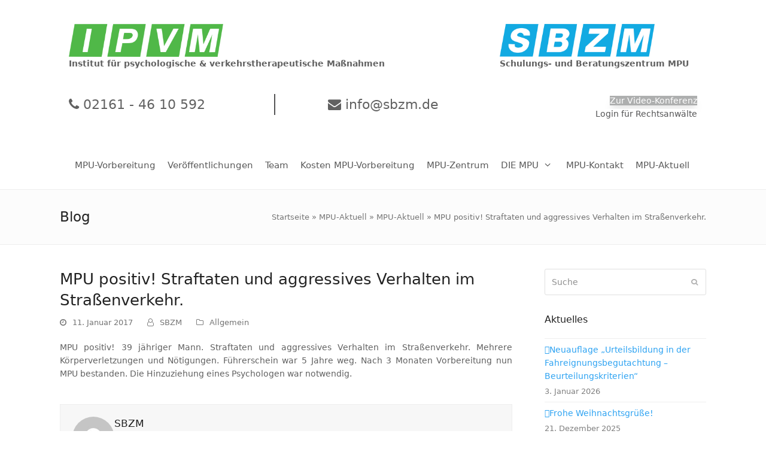

--- FILE ---
content_type: text/html; charset=UTF-8
request_url: https://www.mpu-hilfe.tips/mpu-positiv-straftaten-und-aggressives-verhalten-im-strassenverkehr/
body_size: 20137
content:
<!DOCTYPE html>
<html lang="de" class="wpex-color-scheme-default">
<head>
<meta charset="UTF-8">
<link rel="profile" href="https://gmpg.org/xfn/11">
<meta name='robots' content='index, follow, max-image-preview:large, max-snippet:-1, max-video-preview:-1' />
<meta name="generator" content="Total WordPress Theme v5.11.1">
<meta name="viewport" content="width=device-width, initial-scale=1">

	<!-- This site is optimized with the Yoast SEO plugin v26.7 - https://yoast.com/wordpress/plugins/seo/ -->
	<title>MPU positiv! Straftaten und aggressives Verhalten im Straßenverkehr. - Medizinisch-Psychologische-Untersuchung (MPU). Sperrfristverkürzung. Psychologische / verkehrstherapeutische Maßnahmen. Beratung für die MPU. MPU-Vorbereitung und Beratung durch IVPM / SBZM.</title>
	<meta name="description" content="MPU positiv! 39 jähriger Mann. Straftaten und aggressives Verhalten im Straßenverkehr. Mehrere Körperverletzungen und Nötigungen. Führerschein war 5 Jahre weg." />
	<link rel="canonical" href="https://www.mpu-hilfe.tips/mpu-positiv-straftaten-und-aggressives-verhalten-im-strassenverkehr/" />
	<meta property="og:locale" content="de_DE" />
	<meta property="og:type" content="article" />
	<meta property="og:title" content="MPU positiv! Straftaten und aggressives Verhalten im Straßenverkehr. - Medizinisch-Psychologische-Untersuchung (MPU). Sperrfristverkürzung. Psychologische / verkehrstherapeutische Maßnahmen. Beratung für die MPU. MPU-Vorbereitung und Beratung durch IVPM / SBZM." />
	<meta property="og:description" content="MPU positiv! 39 jähriger Mann. Straftaten und aggressives Verhalten im Straßenverkehr. Mehrere Körperverletzungen und Nötigungen. Führerschein war 5 Jahre weg. Nach 3 Monaten Vorbereitung nun MPU bestanden. Die Hinzuziehung eines Psychologen war notwendig." />
	<meta property="og:url" content="https://www.mpu-hilfe.tips/mpu-positiv-straftaten-und-aggressives-verhalten-im-strassenverkehr/" />
	<meta property="og:site_name" content="Medizinisch-Psychologische-Untersuchung (MPU). Sperrfristverkürzung. Psychologische / verkehrstherapeutische Maßnahmen. Beratung für die MPU. MPU-Vorbereitung und Beratung durch IVPM / SBZM." />
	<meta property="article:published_time" content="2017-01-11T21:36:38+00:00" />
	<meta name="author" content="SBZM" />
	<meta name="twitter:card" content="summary_large_image" />
	<meta name="twitter:label1" content="Verfasst von" />
	<meta name="twitter:data1" content="SBZM" />
	<script type="application/ld+json" class="yoast-schema-graph">{"@context":"https://schema.org","@graph":[{"@type":"Article","@id":"https://www.mpu-hilfe.tips/mpu-positiv-straftaten-und-aggressives-verhalten-im-strassenverkehr/#article","isPartOf":{"@id":"https://www.mpu-hilfe.tips/mpu-positiv-straftaten-und-aggressives-verhalten-im-strassenverkehr/"},"author":{"name":"SBZM","@id":"https://www.mpu-hilfe.tips/#/schema/person/f2778a9b2baff78c9fb40b86d369cf78"},"headline":"MPU positiv! Straftaten und aggressives Verhalten im Straßenverkehr.","datePublished":"2017-01-11T21:36:38+00:00","mainEntityOfPage":{"@id":"https://www.mpu-hilfe.tips/mpu-positiv-straftaten-und-aggressives-verhalten-im-strassenverkehr/"},"wordCount":44,"publisher":{"@id":"https://www.mpu-hilfe.tips/#organization"},"inLanguage":"de"},{"@type":"WebPage","@id":"https://www.mpu-hilfe.tips/mpu-positiv-straftaten-und-aggressives-verhalten-im-strassenverkehr/","url":"https://www.mpu-hilfe.tips/mpu-positiv-straftaten-und-aggressives-verhalten-im-strassenverkehr/","name":"MPU positiv! Straftaten und aggressives Verhalten im Straßenverkehr. - Medizinisch-Psychologische-Untersuchung (MPU). Sperrfristverkürzung. Psychologische / verkehrstherapeutische Maßnahmen. Beratung für die MPU. MPU-Vorbereitung und Beratung durch IVPM / SBZM.","isPartOf":{"@id":"https://www.mpu-hilfe.tips/#website"},"datePublished":"2017-01-11T21:36:38+00:00","breadcrumb":{"@id":"https://www.mpu-hilfe.tips/mpu-positiv-straftaten-und-aggressives-verhalten-im-strassenverkehr/#breadcrumb"},"inLanguage":"de","potentialAction":[{"@type":"ReadAction","target":["https://www.mpu-hilfe.tips/mpu-positiv-straftaten-und-aggressives-verhalten-im-strassenverkehr/"]}]},{"@type":"BreadcrumbList","@id":"https://www.mpu-hilfe.tips/mpu-positiv-straftaten-und-aggressives-verhalten-im-strassenverkehr/#breadcrumb","itemListElement":[{"@type":"ListItem","position":1,"name":"Startseite","item":"https://www.mpu-hilfe.tips/"},{"@type":"ListItem","position":2,"name":"MPU-Aktuell","item":"https://www.mpu-hilfe.tips/aktuelles/"},{"@type":"ListItem","position":3,"name":"MPU-Aktuell","item":"https://www.mpu-hilfe.tips/aktuelles/"},{"@type":"ListItem","position":4,"name":"MPU positiv! Straftaten und aggressives Verhalten im Straßenverkehr."}]},{"@type":"WebSite","@id":"https://www.mpu-hilfe.tips/#website","url":"https://www.mpu-hilfe.tips/","name":"Schulungs- und Beratungszentrums für die MPU","description":"Bundesweite individuelle psychologische und verkehrstherapeutische Maßnahmen zur Vorbereitung auf die MPU","publisher":{"@id":"https://www.mpu-hilfe.tips/#organization"},"potentialAction":[{"@type":"SearchAction","target":{"@type":"EntryPoint","urlTemplate":"https://www.mpu-hilfe.tips/?s={search_term_string}"},"query-input":{"@type":"PropertyValueSpecification","valueRequired":true,"valueName":"search_term_string"}}],"inLanguage":"de"},{"@type":"Organization","@id":"https://www.mpu-hilfe.tips/#organization","name":"mpu-hilfe.tips","url":"https://www.mpu-hilfe.tips/","logo":{"@type":"ImageObject","inLanguage":"de","@id":"https://www.mpu-hilfe.tips/#/schema/logo/image/","url":"https://www.mpu-hilfe.tips/wp-content/uploads/2017/09/sbzm_haken_www.png","contentUrl":"https://www.mpu-hilfe.tips/wp-content/uploads/2017/09/sbzm_haken_www.png","width":880,"height":276,"caption":"mpu-hilfe.tips"},"image":{"@id":"https://www.mpu-hilfe.tips/#/schema/logo/image/"}},{"@type":"Person","@id":"https://www.mpu-hilfe.tips/#/schema/person/f2778a9b2baff78c9fb40b86d369cf78","name":"SBZM","image":{"@type":"ImageObject","inLanguage":"de","@id":"https://www.mpu-hilfe.tips/#/schema/person/image/","url":"https://secure.gravatar.com/avatar/65c26ace7678349c9ab470db535ea167d91e0f8ddd4f27620304c5b2b6af5314?s=96&d=mm&r=g","contentUrl":"https://secure.gravatar.com/avatar/65c26ace7678349c9ab470db535ea167d91e0f8ddd4f27620304c5b2b6af5314?s=96&d=mm&r=g","caption":"SBZM"},"sameAs":["http://www.sbzm.de"]}]}</script>
	<!-- / Yoast SEO plugin. -->


<link rel='dns-prefetch' href='//www.mpu-hilfe.tips' />
<link rel="alternate" type="application/rss+xml" title="Medizinisch-Psychologische-Untersuchung (MPU). Sperrfristverkürzung. Psychologische / verkehrstherapeutische Maßnahmen. Beratung für die MPU. MPU-Vorbereitung und Beratung durch IVPM / SBZM. &raquo; Feed" href="https://www.mpu-hilfe.tips/feed/" />
<link rel="alternate" type="application/rss+xml" title="Medizinisch-Psychologische-Untersuchung (MPU). Sperrfristverkürzung. Psychologische / verkehrstherapeutische Maßnahmen. Beratung für die MPU. MPU-Vorbereitung und Beratung durch IVPM / SBZM. &raquo; Kommentar-Feed" href="https://www.mpu-hilfe.tips/comments/feed/" />
<link rel="alternate" title="oEmbed (JSON)" type="application/json+oembed" href="https://www.mpu-hilfe.tips/wp-json/oembed/1.0/embed?url=https%3A%2F%2Fwww.mpu-hilfe.tips%2Fmpu-positiv-straftaten-und-aggressives-verhalten-im-strassenverkehr%2F" />
<link rel="alternate" title="oEmbed (XML)" type="text/xml+oembed" href="https://www.mpu-hilfe.tips/wp-json/oembed/1.0/embed?url=https%3A%2F%2Fwww.mpu-hilfe.tips%2Fmpu-positiv-straftaten-und-aggressives-verhalten-im-strassenverkehr%2F&#038;format=xml" />
<link rel="preload" href="https://www.mpu-hilfe.tips/wp-content/themes/Total/assets/lib/ticons/fonts/ticons.woff2" type="font/woff2" as="font" crossorigin><style id='wp-img-auto-sizes-contain-inline-css'>
img:is([sizes=auto i],[sizes^="auto," i]){contain-intrinsic-size:3000px 1500px}
/*# sourceURL=wp-img-auto-sizes-contain-inline-css */
</style>
<link rel='stylesheet' id='js_composer_front-css' href='https://www.mpu-hilfe.tips/wp-content/plugins/js_composer/assets/css/js_composer.min.css?ver=7.3' media='all' />
<link rel='stylesheet' id='contact-form-7-css' href='https://www.mpu-hilfe.tips/wp-content/plugins/contact-form-7/includes/css/styles.css?ver=6.1.4' media='all' />
<link rel='stylesheet' id='groovy-menu-style-css' href='https://www.mpu-hilfe.tips/wp-content/plugins/groovy-menu-free/assets/style/frontend.css?ver=1.4.3' media='all' />
<link rel='stylesheet' id='groovy-menu-style-fonts-groovy-28328-css' href='https://www.mpu-hilfe.tips/wp-content/uploads/groovy/fonts/groovy-28328.css?ver=1.4.3' media='all' />
<link rel='stylesheet' id='groovy-menu-style-fonts-groovy-69018-css' href='https://www.mpu-hilfe.tips/wp-content/uploads/groovy/fonts/groovy-69018.css?ver=1.4.3' media='all' />
<link rel='stylesheet' id='groovy-menu-style-fonts-groovy-socicon-css' href='https://www.mpu-hilfe.tips/wp-content/uploads/groovy/fonts/groovy-socicon.css?ver=1.4.3' media='all' />
<link rel='stylesheet' id='groovy-menu-font-awesome-css' href='https://www.mpu-hilfe.tips/wp-content/plugins/groovy-menu-free/assets/style/fontawesome.css?ver=1.4.3' media='all' crossorigin='anonymous' />
<link rel='preload' as='font' crossorigin='anonymous' id='groovy-menu-font-awesome-file-css' href='https://www.mpu-hilfe.tips/wp-content/plugins/groovy-menu-free/assets/fonts/fontawesome-webfont.woff2?v=4.7.0' media='all' />
<link rel='stylesheet' id='groovy-menu-font-internal-css' href='https://www.mpu-hilfe.tips/wp-content/plugins/groovy-menu-free/assets/style/font-internal.css?ver=1.4.3' media='all' crossorigin='anonymous' />
<link rel='preload' as='font' crossorigin='anonymous' id='groovy-menu-font-internal-file-css' href='https://www.mpu-hilfe.tips/wp-content/plugins/groovy-menu-free/assets/fonts/crane-font.woff?hhxb42' media='all' />
<link rel='stylesheet' id='wpsm_ac-font-awesome-front-css' href='https://www.mpu-hilfe.tips/wp-content/plugins/responsive-accordion-and-collapse/css/font-awesome/css/font-awesome.min.css?ver=6.9' media='all' />
<link rel='stylesheet' id='wpsm_ac_bootstrap-front-css' href='https://www.mpu-hilfe.tips/wp-content/plugins/responsive-accordion-and-collapse/css/bootstrap-front.css?ver=6.9' media='all' />
<link rel='stylesheet' id='parent-style-css' href='https://www.mpu-hilfe.tips/wp-content/themes/Total/style.css?ver=5.11.1' media='all' />
<link rel='stylesheet' id='wpex-style-css' href='https://www.mpu-hilfe.tips/wp-content/themes/total-child-theme/style.css?ver=5.11.1' media='all' />
<link rel='stylesheet' id='wpex-mobile-menu-breakpoint-max-css' href='https://www.mpu-hilfe.tips/wp-content/themes/Total/assets/css/wpex-mobile-menu-breakpoint-max.css?ver=5.11.1' media='only screen and (max-width:959px)' />
<link rel='stylesheet' id='wpex-mobile-menu-breakpoint-min-css' href='https://www.mpu-hilfe.tips/wp-content/themes/Total/assets/css/wpex-mobile-menu-breakpoint-min.css?ver=5.11.1' media='only screen and (min-width:960px)' />
<link rel='stylesheet' id='wpex-wpbakery-css' href='https://www.mpu-hilfe.tips/wp-content/themes/Total/assets/css/frontend/wpbakery.css?ver=5.11.1' media='all' />
<link rel='stylesheet' id='ticons-css' href='https://www.mpu-hilfe.tips/wp-content/themes/Total/assets/lib/ticons/css/ticons.min.css?ver=1.0.1' media='all' />
<link rel='stylesheet' id='vcex-shortcodes-css' href='https://www.mpu-hilfe.tips/wp-content/themes/Total/assets/css/vcex-shortcodes.css?ver=5.11.1' media='all' />
<link rel='stylesheet' id='groovy-menu-preset-style-4568-css' href='https://www.mpu-hilfe.tips/wp-content/uploads/groovy/preset_4568.css?ver=40921363fac5e5e9c33253d144db1961' media='all' />
<script src="https://www.mpu-hilfe.tips/wp-includes/js/jquery/jquery.min.js?ver=3.7.1" id="jquery-core-js"></script>
<script src="https://www.mpu-hilfe.tips/wp-includes/js/jquery/jquery-migrate.min.js?ver=3.4.1" id="jquery-migrate-js"></script>
<script src="https://www.mpu-hilfe.tips/wp-content/plugins/revslider/public/assets/js/rbtools.min.js?ver=6.6.20" async id="tp-tools-js"></script>
<script src="https://www.mpu-hilfe.tips/wp-content/plugins/revslider/public/assets/js/rs6.min.js?ver=6.6.20" async id="revmin-js"></script>
<script></script><link rel="https://api.w.org/" href="https://www.mpu-hilfe.tips/wp-json/" /><link rel="alternate" title="JSON" type="application/json" href="https://www.mpu-hilfe.tips/wp-json/wp/v2/posts/603" /><link rel="EditURI" type="application/rsd+xml" title="RSD" href="https://www.mpu-hilfe.tips/xmlrpc.php?rsd" />
<meta name="generator" content="WordPress 6.9" />
<link rel='shortlink' href='https://www.mpu-hilfe.tips/?p=603' />
<!-- Analytics by WP Statistics - https://wp-statistics.com -->
<noscript><style>body:not(.content-full-screen) .wpex-vc-row-stretched[data-vc-full-width-init="false"]{visibility:visible;}</style></noscript><link rel="icon" href="https://www.mpu-hilfe.tips/wp-content/uploads/2021/03/cropped-SBZM-Icon-white-32x32.png" sizes="32x32" />
<link rel="icon" href="https://www.mpu-hilfe.tips/wp-content/uploads/2021/03/cropped-SBZM-Icon-white-192x192.png" sizes="192x192" />
<link rel="apple-touch-icon" href="https://www.mpu-hilfe.tips/wp-content/uploads/2021/03/cropped-SBZM-Icon-white-180x180.png" />
<meta name="msapplication-TileImage" content="https://www.mpu-hilfe.tips/wp-content/uploads/2021/03/cropped-SBZM-Icon-white-270x270.png" />
<script>function setREVStartSize(e){
			//window.requestAnimationFrame(function() {
				window.RSIW = window.RSIW===undefined ? window.innerWidth : window.RSIW;
				window.RSIH = window.RSIH===undefined ? window.innerHeight : window.RSIH;
				try {
					var pw = document.getElementById(e.c).parentNode.offsetWidth,
						newh;
					pw = pw===0 || isNaN(pw) || (e.l=="fullwidth" || e.layout=="fullwidth") ? window.RSIW : pw;
					e.tabw = e.tabw===undefined ? 0 : parseInt(e.tabw);
					e.thumbw = e.thumbw===undefined ? 0 : parseInt(e.thumbw);
					e.tabh = e.tabh===undefined ? 0 : parseInt(e.tabh);
					e.thumbh = e.thumbh===undefined ? 0 : parseInt(e.thumbh);
					e.tabhide = e.tabhide===undefined ? 0 : parseInt(e.tabhide);
					e.thumbhide = e.thumbhide===undefined ? 0 : parseInt(e.thumbhide);
					e.mh = e.mh===undefined || e.mh=="" || e.mh==="auto" ? 0 : parseInt(e.mh,0);
					if(e.layout==="fullscreen" || e.l==="fullscreen")
						newh = Math.max(e.mh,window.RSIH);
					else{
						e.gw = Array.isArray(e.gw) ? e.gw : [e.gw];
						for (var i in e.rl) if (e.gw[i]===undefined || e.gw[i]===0) e.gw[i] = e.gw[i-1];
						e.gh = e.el===undefined || e.el==="" || (Array.isArray(e.el) && e.el.length==0)? e.gh : e.el;
						e.gh = Array.isArray(e.gh) ? e.gh : [e.gh];
						for (var i in e.rl) if (e.gh[i]===undefined || e.gh[i]===0) e.gh[i] = e.gh[i-1];
											
						var nl = new Array(e.rl.length),
							ix = 0,
							sl;
						e.tabw = e.tabhide>=pw ? 0 : e.tabw;
						e.thumbw = e.thumbhide>=pw ? 0 : e.thumbw;
						e.tabh = e.tabhide>=pw ? 0 : e.tabh;
						e.thumbh = e.thumbhide>=pw ? 0 : e.thumbh;
						for (var i in e.rl) nl[i] = e.rl[i]<window.RSIW ? 0 : e.rl[i];
						sl = nl[0];
						for (var i in nl) if (sl>nl[i] && nl[i]>0) { sl = nl[i]; ix=i;}
						var m = pw>(e.gw[ix]+e.tabw+e.thumbw) ? 1 : (pw-(e.tabw+e.thumbw)) / (e.gw[ix]);
						newh =  (e.gh[ix] * m) + (e.tabh + e.thumbh);
					}
					var el = document.getElementById(e.c);
					if (el!==null && el) el.style.height = newh+"px";
					el = document.getElementById(e.c+"_wrapper");
					if (el!==null && el) {
						el.style.height = newh+"px";
						el.style.display = "block";
					}
				} catch(e){
					console.log("Failure at Presize of Slider:" + e)
				}
			//});
		  };</script>
		<style id="wp-custom-css">
			.vc_tta-accordion .vc_tta-controls-icon{display:none!important}.blog-entry-media{display:none}.page_gitter .vc_btn3-color-juicy-pink{background-color:#2ea3f2!important}.header_logo img{height:55px;width:auto}#header_mail{font-size:1.577em;text-align:center}#header_phone{font-size:1.577em}#header_phone a,#header_mail a{color:#616161}@media only screen and (min-width:1110px){#header_phone{border-right:2px solid #545455}}#header_col_right{text-align:right}@media only screen and (max-width:768px){#header_col_right{text-align:center}#header_col_right .theme-button.align-right{float:none}#header_phone{text-align:center}}#header_phone .vc_column-inner,#header_mail .vc_column-inner,#header_col_right .vc_column-inner{margin-bottom:0px}#header_link_login{padding-right:0}#footer{margin-bottom:50px}.wp-gr .wp-google-head{height:100px!important}.wp-gr .wp-google-name{padding-right:50px!important}.header-box{text-align:right;width:100%;margin-bottom:20px}.header-box h3{color:black;/*#2ea3f2;*/font-weight:bolder;font-style:italic;text-transform:uppercase;font-size:1.285em}.header-box li:before{content:"\f00c";font-family:FontAwesome;color:#4abd42;display:inline-block;width:1.3em}#header-left{width:40%;display:inline-block;text-align:center}#header-right{width:50%;display:inline-block;margin-left:20px}#header-two-search{display:none}#header-aside{margin-right:10%}@media only screen and (max-width:1110px){#header-aside{margin-right:0}}@media only screen and (max-width:767px){.hide-on-mobile,#header-right{width:100%;margin:0;padding-top:25px}#header-left{width:100%}#header-aside{padding-top:0}}#menu-main{border:0}#menu-main li{border:0}.call-to-action{background-color:#4abd42;/* Green */border:none;color:white;padding:15px 32px;text-align:center;text-decoration:none;display:inline-block;font-size:1.3em;-webkit-transition-duration:0.4s;/* Safari */transition-duration:0.4s}.call-to-action:hover{text-decoration:none;box-shadow:0 12px 16px 0 rgba(0,0,0,0.24),0 17px 50px 0 rgba(0,0,0,0.19)}#footer-bottom{background:#2ea3f2 !important}#copyright,#copyright a,#menu-footer-1 li a{color:white}/*#mobile-menu{display:none}*/body{-moz-osx-font-smoothing:grayscale}.sidebar-widget-icons .widget_recent_entries a::before{content:"\f054"}.wpb_single_image{padding-right:10px !important;padding-top:6px !important;float:left}.wpb_single_image.team-image{float:none}.team-col .vc_column_container{padding-right:30px}body{-moz-osx-font-smoothing:grayscale}.sidebar-widget-icons .widget_recent_entries a::before{content:"\f054"}.para{height:720px}#site-header-inner{padding-top:40px !important;padding-bottom:5px !important}.team-col .vc_column_container>.vc_column-inner{padding-left:0;padding-right:0}.wpb_single_image{padding-right:10px !important;padding-top:6px !important;float:left}body{-moz-osx-font-smoothing:grayscale}.sidebar-widget-icons .widget_recent_entries a::before{content:"\f054"}.header-box ul{list-style:none !important;margin:0}.wpb_single_image{padding-right:10px !important;padding-top:6px !important;float:left}.vc-hoverbox-wrapper.vc-hoverbox-width--100 .vc-hoverbox{min-height:360px}.hoverbox .vc-hoverbox-block-inner.vc-hoverbox-front-inner{background:rgba(0,0,0,0.7)}.hoverbox h2{color:white;margin:0}.hoverbox .vc-hoverbox-block.vc-hoverbox-back .vc_btn3.vc_btn3-color-grey.vc_btn3-style-modern{color:white;border-color:#4abd42;background-color:#4abd42;background-image:none}.hoverbox .vc-hoverbox-block-inner.vc-hoverbox-back-inner p{color:white}.vc_separator{display:none}.tmm .tmm_3_columns .tmm_member{animation-name:slideInUp;-webkit-animation-duration:1s;animation-duration:1s;-webkit-animation-fill-mode:both;animation-fill-mode:both;transition:transform .5s ease-in-out}@-webkit-keyframes wave-animation-s{0%{background-position:0 0}100%{background-position:-10000px 0}}@-moz-keyframes wave-animation-s{0%{background-position:0 0}100%{background-position:-10000px 0}}@-o-keyframes wave-animation-s{0%{background-position:0 0}100%{background-position:-10000px 0}}@keyframes wave-animation-s{0%{background-position:0 0}100%{background-position:-10000px 0}}.hoverbox .vc-hoverbox-block-inner.vc-hoverbox-front-inner h2:after{font-family:FontAwesome;content:"\f061";margin-left:10px}.checkmark ul{list-style:none !important;margin:0}.checkmark li:before{content:"\f00c";font-family:FontAwesome;color:#4abd42;display:inline-block;width:1.3em}.center_action{display:flex;justify-content:center}.cta-button .vc_btn3.vc_btn3-shape-rounded{background-color:#4abd42;border:none;color:white;padding:15px 32px;text-align:center;text-decoration:none;display:inline-block;font-size:1.3em;-webkit-transition-duration:0.4s;transition-duration:0.4s}.center_action h2{padding-top:20px;color:white}.tmm_photo{width:100% !important;height:250px !important;border:0 !important;border-radius:0 !important}.services .vc_column-inner.vc_custom_1561609167036{background-color:rgba(255,255,255,0.7);margin:30px auto !important}.services .vc_column-inner.vc_custom_1561609167036 .vc_column_container{padding-left:10%}.vc_row{margin-left:0 !important;margin-right:0 !important}#header-right{font-size:1.2em;text-align:center}.cta-button .vc_btn3.vc_btn3-shape-rounded:before{font-family:FontAwesome;content:"\f095";padding-right:10px}#header-left{float:left}.vc_general.vc_cta3 .vc_cta3-actions{text-align:center}.services li{color:#000}.header-image{background-image:url("https://www.mpu-hilfe.tips/wp-content/uploads/2019/06/header_sbzm_small_header.jpeg");background-size:cover;width:100%;height:720px}@media only screen and (max-width:700px){.header-image{display:none}}.wpsm_number{margin-top:10px!important}#wpsm_counter_b_row_2759 .wpsm_counterbox{margin-top:0 !important;margin-bottom:0!important}#wpsm_counter_b_row_2759 .wpsm_counterbox .wpsm_count-title{margin-top:10px !important}.wpsm_count-title{min-height:0!important}#wpsm_counter_b_row_2759 .wpsm_counterbox .wpsm_number{margin-top:0}.wave{height:20px;background:url(https://www.mpu-hilfe.tips/wp-content/uploads/2019/06/white_wave.png) 0 0 repeat-x;position:relative;top:-20px;width:100%;-webkit-animation:wave-animation-s 90s infinite linear;-moz-animation:wave-animation-s 90s infinite linear;-o-animation:wave-animation-s 90s infinite linear;animation:wave-animation-s 90s infinite linear;animation-duration:90s;animation-timing-function:linear;animation-delay:0s;animation-iteration-count:infinite;animation-direction:normal;animation-fill-mode:none;animation-play-state:running;animation-name:wave-animation-s}header-box		</style>
		<noscript><style> .wpb_animate_when_almost_visible { opacity: 1; }</style></noscript><style data-type="wpex-css" id="wpex-css">/*VC META CSS*/.vc_custom_1648628013617{margin-right:0px !important;margin-left:0px !important;padding-right:0px !important;padding-left:0px !important}.vc_custom_1648643236545{margin-right:0px !important;padding-right:0px !important}.vc_custom_1648644010567{margin-right:0px !important;margin-bottom:0px !important;margin-left:0px !important;padding-top:40px !important;padding-right:0px !important;padding-bottom:0px !important;padding-left:0px !important}/*TYPOGRAPHY*/body{font-size:14px}.sidebar-box .widget-title{font-weight:400;font-size:16px}:root{--wpex-heading-font-weight:400}h2,.wpex-h2{font-size:21px}.footer-widget .widget-title{font-size:16px}/*CUSTOMIZER STYLING*/:root{--wpex-accent:#2ea3f2;--wpex-accent-alt:#2ea3f2;--wpex-hover-btn-bg:#0e7af4;--wpex-vc-column-inner-margin-bottom:40px}.page-header.wpex-supports-mods{padding-top:30px;padding-bottom:30px;background-color:#fcfcfc;border-top-color:#eeeeee;border-bottom-color:#eeeeee}.site-breadcrumbs{color:#707070}:root,.boxed-main-layout.wpex-responsive #wrap{--wpex-container-width:1080px}#footer-inner{padding:80px 0 30px}#footer{--wpex-surface-1:#ffffff;background-color:#ffffff;--wpex-hover-link-color:#020202}.footer-widget .widget-title{color:#2291eb;text-align:default}#footer-bottom{background-color:#000000}@media only screen and (min-width:960px){:root{--wpex-content-area-width:70%;--wpex-primary-sidebar-width:25%}}</style><link rel='stylesheet' id='rs-plugin-settings-css' href='https://www.mpu-hilfe.tips/wp-content/plugins/revslider/public/assets/css/rs6.css?ver=6.6.20' media='all' />
<style id='rs-plugin-settings-inline-css'>
#rs-demo-id {}
/*# sourceURL=rs-plugin-settings-inline-css */
</style>
</head>

<body data-rsssl=1 class="wp-singular post-template-default single single-post postid-603 single-format-standard wp-custom-logo wp-embed-responsive wp-theme-Total wp-child-theme-total-child-theme groovy_menu_1-4-3 wpex-theme wpex-responsive full-width-main-layout no-composer wpex-live-site site-full-width content-right-sidebar has-sidebar post-in-category-allgemein sidebar-widget-icons hasnt-overlay-header wpex-antialiased wpex-share-p-horizontal wpex-no-js wpb-js-composer js-comp-ver-7.3 vc_responsive">

	
<a href="#content" class="skip-to-content wpex-absolute wpex-opacity-0 wpex-no-underline">Skip to content</a>

	
	<span data-ls_id="#site_top" tabindex="-1"></span>
	<div id="outer-wrap" class="wpex-overflow-clip">

		
		<div id="wrap" class="wpex-clr">

			

	<header id="site-header" class="header-builder wpex-z-10 custom-bg dyn-styles wpex-print-hidden wpex-relative wpex-clr">

		
		<div id="site-header-inner" class="header-builder-inner header-padding container wpex-relative wpex-h-100 wpex-clr"><div class="vc_row wpb_row vc_row-fluid"><div class="wpb_column vc_column_container vc_col-sm-8"><div class="vc_column-inner"><div class="wpb_wrapper"><figure class="vcex-image vcex-module header_logo"><div class="vcex-image-inner wpex-relative wpex-inline-block"><a href="https://www.mpu-hilfe.tips/"><img width="2005" height="428" src="https://www.mpu-hilfe.tips/wp-content/uploads/2022/03/IPVM.png" class="vcex-image-img wpex-align-middle" alt="" loading="lazy" decoding="async" srcset="https://www.mpu-hilfe.tips/wp-content/uploads/2022/03/IPVM.png 2005w, https://www.mpu-hilfe.tips/wp-content/uploads/2022/03/IPVM-300x64.png 300w, https://www.mpu-hilfe.tips/wp-content/uploads/2022/03/IPVM-1024x219.png 1024w, https://www.mpu-hilfe.tips/wp-content/uploads/2022/03/IPVM-768x164.png 768w, https://www.mpu-hilfe.tips/wp-content/uploads/2022/03/IPVM-1536x328.png 1536w" sizes="auto, (max-width: 2005px) 100vw, 2005px" /></a></div></figure>
	<div class="wpb_text_column wpb_content_element " >
		<div class="wpb_wrapper">
			<p><strong>Institut für psychologische &amp; verkehrstherapeutische Maßnahmen</strong></p>

		</div>
	</div>
</div></div></div><div class="wpb_column vc_column_container vc_col-sm-4"><div class="vc_column-inner"><div class="wpb_wrapper"><figure class="vcex-image vcex-module textleft header_logo"><div class="vcex-image-inner wpex-relative wpex-inline-block"><a href="https://www.mpu-hilfe.tips/"><img width="1500" height="318" src="https://www.mpu-hilfe.tips/wp-content/uploads/2021/05/SBZM-Logo-20-Jahre-e1648558111350.png" class="vcex-image-img wpex-align-middle" alt="" loading="lazy" decoding="async" srcset="https://www.mpu-hilfe.tips/wp-content/uploads/2021/05/SBZM-Logo-20-Jahre-e1648558111350.png 1500w, https://www.mpu-hilfe.tips/wp-content/uploads/2021/05/SBZM-Logo-20-Jahre-e1648558111350-300x64.png 300w, https://www.mpu-hilfe.tips/wp-content/uploads/2021/05/SBZM-Logo-20-Jahre-e1648558111350-1024x217.png 1024w, https://www.mpu-hilfe.tips/wp-content/uploads/2021/05/SBZM-Logo-20-Jahre-e1648558111350-768x163.png 768w" sizes="auto, (max-width: 1500px) 100vw, 1500px" /></a></div></figure>
	<div class="wpb_text_column wpb_content_element " >
		<div class="wpb_wrapper">
			<p><strong>Schulungs- und Beratungszentrum MPU</strong></p>

		</div>
	</div>
</div></div></div></div><div class="vc_row wpb_row vc_row-fluid"><div class="wpb_column vc_column_container vc_col-sm-4" id="header_phone"><div class="vc_column-inner"><div class="wpb_wrapper">
	<div class="wpb_raw_code wpb_content_element wpb_raw_html" >
		<div class="wpb_wrapper">
			<a href="tel:+4921614610592"><i class="fa fa-phone"></i> 02161 - 46 10 592</a>
		</div>
	</div>
</div></div></div><div class="wpb_column vc_column_container vc_col-sm-4" id="header_mail"><div class="vc_column-inner"><div class="wpb_wrapper">
	<div class="wpb_raw_code wpb_content_element wpb_raw_html" >
		<div class="wpb_wrapper">
			<a href="mailto:info@sbzm.de"><i class="fa fa-envelope"></i> info@sbzm.de</a>
		</div>
	</div>
</div></div></div><div class="wpb_column vc_column_container vc_col-sm-4" id="header_col_right"><div class="vc_column-inner"><div class="wpb_wrapper"><a href="https://www.mpu-hilfe.tips/video-konferenz/" class="vcex-button theme-button inline wpex-shadow-lg" style="background:#aeafaf;color:#ffffff;" data-wpex-hover='{&quot;background&quot;:&quot;#aeafaf&quot;,&quot;color&quot;:&quot;#ffffff&quot;}'><span class="vcex-button-inner theme-button-inner">Zur Video-Konferenz</span></a> <div class="vc_custom_1648643236545 wpex-clr"><a id="header_link_login" href="https://www.mpu-hilfe.tips/bereich-fuer-rechtsanwaelte" class="vcex-button theme-button align-right inline" style="background:#ffffff;color:#545455;" data-wpex-hover='{&quot;background&quot;:&quot;#ffffff&quot;,&quot;color&quot;:&quot;#545455&quot;}'><span class="vcex-button-inner theme-button-inner">Login für Rechtsanwälte</span></a></div> </div></div></div></div><div class="vc_row wpb_row vc_row-fluid vc_custom_1648628013617"><div class="wpb_column vc_column_container vc_col-sm-12"><div class="vc_column-inner vc_custom_1648644010567"><div class="wpb_wrapper">
	<header class="gm-navbar gm-preset-id-4568 gm-navbar--align-left gm-navbar--style-1 gm-top-links-align-left gm-navbar--toolbar-false gm-navbar--shadow-tiny gm-navbar--shadow-dropdown-medium gm-dropdown-hover-style-default gm-dropdown-appearance-animate-from-bottom gm-dropdown-with-scrollbar"
	        id="gm-695f313859ce4" data-version="1.4.3">
		<div class="gm-wrapper"><div class="gm-inner">
				<div class="gm-inner-bg"></div>
				<div class="gm-container"><div class="gm-logo"></div><div class="gm-menu-btn gm-burger hamburger"><div class="hamburger-box"><div class="hamburger-inner"></div></div></div><div class="gm-main-menu-wrapper"><nav id="gm-main-menu"><ul id="menu-main" class="gm-navbar-nav"><li id="menu-item-986" class="menu-item menu-item-type-post_type menu-item-object-page gm-menu-item gm-menu-item--lvl-0"><a href="https://www.mpu-hilfe.tips/hilfe-bei-mpu/" class="gm-anchor"><span class="gm-menu-item__txt-wrapper"><span class="gm-menu-item__txt">MPU-Vorbereitung</span></span></a></li>
<li id="menu-item-4696" class="menu-item menu-item-type-post_type menu-item-object-page gm-menu-item gm-menu-item--lvl-0"><a href="https://www.mpu-hilfe.tips/veroeffentlichungen/" class="gm-anchor"><span class="gm-menu-item__txt-wrapper"><span class="gm-menu-item__txt">Veröffentlichungen</span></span></a></li>
<li id="menu-item-3809" class="menu-item menu-item-type-post_type menu-item-object-page gm-menu-item gm-menu-item--lvl-0"><a href="https://www.mpu-hilfe.tips/mpu-hilfe-team/" class="gm-anchor"><span class="gm-menu-item__txt-wrapper"><span class="gm-menu-item__txt">Team</span></span></a></li>
<li id="menu-item-1009" class="menu-item menu-item-type-post_type menu-item-object-page gm-menu-item gm-menu-item--lvl-0"><a href="https://www.mpu-hilfe.tips/mpu-hilfe-tips-leistungen/" class="gm-anchor"><span class="gm-menu-item__txt-wrapper"><span class="gm-menu-item__txt">Kosten MPU-Vorbereitung</span></span></a></li>
<li id="menu-item-2639" class="menu-item menu-item-type-post_type menu-item-object-page gm-menu-item gm-menu-item--lvl-0"><a href="https://www.mpu-hilfe.tips/ueber-uns/" class="gm-anchor"><span class="gm-menu-item__txt-wrapper"><span class="gm-menu-item__txt">MPU-Zentrum</span></span></a></li>
<li id="menu-item-376" class="menu-item menu-item-type-post_type menu-item-object-page menu-item-has-children gm-menu-item gm-menu-item--lvl-0 gm-dropdown"><a href="https://www.mpu-hilfe.tips/mpu/" class="gm-anchor gm-dropdown-toggle"><span class="gm-menu-item__txt-wrapper"><span class="gm-menu-item__txt">DIE MPU</span></span><span class="gm-caret" aria-label="dropdown"><i class="fa fa-fw fa-angle-down"></i></span></a>
<div class="gm-dropdown-menu-wrapper"><ul class="gm-dropdown-menu gm-dropdown-menu--lvl-1" >
	<li id="menu-item-379" class="menu-item menu-item-type-post_type menu-item-object-page gm-menu-item gm-menu-item--lvl-1"><a href="https://www.mpu-hilfe.tips/mpu/drogen/" class="gm-anchor gm-menu-item__link"><span class="gm-menu-item__txt-wrapper"><span class="gm-menu-item__txt">Drogen</span></span></a></li>
	<li id="menu-item-380" class="menu-item menu-item-type-post_type menu-item-object-page gm-menu-item gm-menu-item--lvl-1"><a href="https://www.mpu-hilfe.tips/mpu/alkohol/" class="gm-anchor gm-menu-item__link"><span class="gm-menu-item__txt-wrapper"><span class="gm-menu-item__txt">Alkohol</span></span></a></li>
	<li id="menu-item-378" class="menu-item menu-item-type-post_type menu-item-object-page gm-menu-item gm-menu-item--lvl-1"><a href="https://www.mpu-hilfe.tips/mpu/punkte/" class="gm-anchor gm-menu-item__link"><span class="gm-menu-item__txt-wrapper"><span class="gm-menu-item__txt">Punkte</span></span></a></li>
	<li id="menu-item-377" class="menu-item menu-item-type-post_type menu-item-object-page gm-menu-item gm-menu-item--lvl-1"><a href="https://www.mpu-hilfe.tips/mpu/straftaten/" class="gm-anchor gm-menu-item__link"><span class="gm-menu-item__txt-wrapper"><span class="gm-menu-item__txt">Straftaten</span></span></a></li>
</ul></div>
</li>
<li id="menu-item-216" class="menu-item menu-item-type-post_type menu-item-object-page gm-menu-item gm-menu-item--lvl-0"><a href="https://www.mpu-hilfe.tips/contact/" class="gm-anchor"><span class="gm-menu-item__txt-wrapper"><span class="gm-menu-item__txt">MPU-Kontakt</span></span></a></li>
<li id="menu-item-285" class="menu-item menu-item-type-post_type menu-item-object-page current_page_parent gm-menu-item gm-menu-item--lvl-0"><a href="https://www.mpu-hilfe.tips/aktuelles/" class="gm-anchor"><span class="gm-menu-item__txt-wrapper"><span class="gm-menu-item__txt">MPU-Aktuell</span></span></a></li>
</ul></nav></div>
				</div>
			</div>
		</div>
		<div class="gm-padding"></div>
	</header><aside class="gm-navigation-drawer gm-navigation-drawer--mobile gm-hidden"><div class="gm-grid-container d-flex flex-column h-100"><div class="gm-menu-btn-close-mobile-drawer gm-hamburger-close" aria-label="close"><div class="hamburger is-active hamburger--squeeze"><div class="hamburger-box"><div class="hamburger-inner"></div></div></div></div><div class="gm-mobile-menu-container"><ul id="menu-main-1" class="gm-navbar-nav"><li id="menu-item-mobile-986" class="menu-item menu-item-type-post_type menu-item-object-page gm-menu-item gm-menu-item--lvl-0"><a href="https://www.mpu-hilfe.tips/hilfe-bei-mpu/" class="gm-anchor"><span class="gm-menu-item__txt-wrapper"><span class="gm-menu-item__txt">MPU-Vorbereitung</span></span></a></li>
<li id="menu-item-mobile-4696" class="menu-item menu-item-type-post_type menu-item-object-page gm-menu-item gm-menu-item--lvl-0"><a href="https://www.mpu-hilfe.tips/veroeffentlichungen/" class="gm-anchor"><span class="gm-menu-item__txt-wrapper"><span class="gm-menu-item__txt">Veröffentlichungen</span></span></a></li>
<li id="menu-item-mobile-3809" class="menu-item menu-item-type-post_type menu-item-object-page gm-menu-item gm-menu-item--lvl-0"><a href="https://www.mpu-hilfe.tips/mpu-hilfe-team/" class="gm-anchor"><span class="gm-menu-item__txt-wrapper"><span class="gm-menu-item__txt">Team</span></span></a></li>
<li id="menu-item-mobile-1009" class="menu-item menu-item-type-post_type menu-item-object-page gm-menu-item gm-menu-item--lvl-0"><a href="https://www.mpu-hilfe.tips/mpu-hilfe-tips-leistungen/" class="gm-anchor"><span class="gm-menu-item__txt-wrapper"><span class="gm-menu-item__txt">Kosten MPU-Vorbereitung</span></span></a></li>
<li id="menu-item-mobile-2639" class="menu-item menu-item-type-post_type menu-item-object-page gm-menu-item gm-menu-item--lvl-0"><a href="https://www.mpu-hilfe.tips/ueber-uns/" class="gm-anchor"><span class="gm-menu-item__txt-wrapper"><span class="gm-menu-item__txt">MPU-Zentrum</span></span></a></li>
<li id="menu-item-mobile-376" class="menu-item menu-item-type-post_type menu-item-object-page menu-item-has-children menu-item-has-children gm-menu-item gm-menu-item--lvl-0 gm-dropdown"><a href="https://www.mpu-hilfe.tips/mpu/" class="gm-anchor gm-dropdown-toggle"><span class="gm-menu-item__txt-wrapper"><span class="gm-menu-item__txt">DIE MPU</span></span><span class="gm-caret" aria-label="dropdown"><i class="fa fa-fw fa-angle-down"></i></span></a>
<div class="gm-dropdown-menu-wrapper"><div class="gm-dropdown-menu-title"></div><ul class="gm-dropdown-menu gm-dropdown-menu--lvl-1" >
	<li id="menu-item-mobile-379" class="menu-item menu-item-type-post_type menu-item-object-page gm-menu-item gm-menu-item--lvl-1"><a href="https://www.mpu-hilfe.tips/mpu/drogen/" class="gm-anchor gm-menu-item__link"><span class="gm-menu-item__txt-wrapper"><span class="gm-menu-item__txt">Drogen</span></span></a></li>
	<li id="menu-item-mobile-380" class="menu-item menu-item-type-post_type menu-item-object-page gm-menu-item gm-menu-item--lvl-1"><a href="https://www.mpu-hilfe.tips/mpu/alkohol/" class="gm-anchor gm-menu-item__link"><span class="gm-menu-item__txt-wrapper"><span class="gm-menu-item__txt">Alkohol</span></span></a></li>
	<li id="menu-item-mobile-378" class="menu-item menu-item-type-post_type menu-item-object-page gm-menu-item gm-menu-item--lvl-1"><a href="https://www.mpu-hilfe.tips/mpu/punkte/" class="gm-anchor gm-menu-item__link"><span class="gm-menu-item__txt-wrapper"><span class="gm-menu-item__txt">Punkte</span></span></a></li>
	<li id="menu-item-mobile-377" class="menu-item menu-item-type-post_type menu-item-object-page gm-menu-item gm-menu-item--lvl-1"><a href="https://www.mpu-hilfe.tips/mpu/straftaten/" class="gm-anchor gm-menu-item__link"><span class="gm-menu-item__txt-wrapper"><span class="gm-menu-item__txt">Straftaten</span></span></a></li>
</ul></div>
</li>
<li id="menu-item-mobile-216" class="menu-item menu-item-type-post_type menu-item-object-page gm-menu-item gm-menu-item--lvl-0"><a href="https://www.mpu-hilfe.tips/contact/" class="gm-anchor"><span class="gm-menu-item__txt-wrapper"><span class="gm-menu-item__txt">MPU-Kontakt</span></span></a></li>
<li id="menu-item-mobile-285" class="menu-item menu-item-type-post_type menu-item-object-page current_page_parent gm-menu-item gm-menu-item--lvl-0"><a href="https://www.mpu-hilfe.tips/aktuelles/" class="gm-anchor"><span class="gm-menu-item__txt-wrapper"><span class="gm-menu-item__txt">MPU-Aktuell</span></span></a></li>
</ul></div><div class="flex-grow-1"></div><div class="gm-mobile-action-area-wrapper d-flex justify-content-center align-items-center text-center mb-4 mt-5"></div></div><div class="gm-mobile-postwrap"></div></aside><div class="vcex-shortcode wpex-clr"></div></div></div></div></div>
</div>

		
	</header>



			
			<main id="main" class="site-main wpex-clr">

				
<header class="page-header has-aside default-page-header wpex-relative wpex-mb-40 wpex-surface-2 wpex-py-20 wpex-border-t wpex-border-b wpex-border-solid wpex-border-surface-3 wpex-text-2 wpex-supports-mods">

	
	<div class="page-header-inner container wpex-md-flex wpex-md-flex-wrap wpex-md-items-center wpex-md-justify-between">
<div class="page-header-content wpex-md-mr-15">

<span class="page-header-title wpex-block wpex-m-0 wpex-text-2xl">

	<span>Blog</span>

</span>

</div>
<div class="page-header-aside wpex-md-text-right"><nav class="site-breadcrumbs position-page_header_aside wpex-text-4 wpex-text-sm" aria-label="You are here:"><span class="breadcrumb-trail wpex-clr"><span><span><a href="https://www.mpu-hilfe.tips/">Startseite</a></span> &raquo; <span><a href="https://www.mpu-hilfe.tips/aktuelles/">MPU-Aktuell</a></span> &raquo; <span><a href="https://www.mpu-hilfe.tips/aktuelles/">MPU-Aktuell</a></span> &raquo; <span class="breadcrumb_last" aria-current="page">MPU positiv! Straftaten und aggressives Verhalten im Straßenverkehr.</span></span></span></nav></div></div>

	
</header>


	<div id="content-wrap" class="container wpex-clr">

		
		<div id="primary" class="content-area wpex-clr">

			
			<div id="content" class="site-content wpex-clr">

				
				
<article id="single-blocks" class="single-blog-article wpex-first-mt-0 wpex-clr">
<header class="single-blog-header wpex-mb-10">
	<h1 class="single-post-title entry-title wpex-text-3xl">MPU positiv! Straftaten und aggressives Verhalten im Straßenverkehr.</h1>
</header>
<ul class="meta wpex-text-sm wpex-text-3 wpex-mb-20 wpex-last-mr-0">    <li class="meta-date"><span class="meta-icon ticon ticon-clock-o" aria-hidden="true"></span><time class="updated" datetime="2017-01-11">11. Januar 2017</time></li>
	<li class="meta-author"><span class="meta-icon ticon ticon-user-o" aria-hidden="true"></span><span class="vcard author"><span class="fn"><a href="https://www.mpu-hilfe.tips/author/seegers/" title="Beiträge von SBZM" rel="author">SBZM</a></span></span></li>
<li class="meta-category"><span class="meta-icon ticon ticon-folder-o" aria-hidden="true"></span><a href="https://www.mpu-hilfe.tips/category/allgemein/" class="term-1">Allgemein</a></li></ul>

<div class="single-blog-content single-content entry wpex-mt-20 wpex-mb-40 wpex-clr"><p style="text-align: justify;">MPU positiv! 39 jähriger Mann. Straftaten und aggressives Verhalten im Straßenverkehr. Mehrere Körperverletzungen und Nötigungen. Führerschein war 5 Jahre weg. Nach 3 Monaten Vorbereitung nun MPU bestanden. Die Hinzuziehung eines Psychologen war notwendig.</p>
</div>



<section class="author-bio wpex-boxed wpex-flex wpex-gap-20 wpex-flex-col wpex-sm-flex-row wpex-mb-40 wpex-text-center wpex-sm-text-left">

	
		<div class="author-bio-avatar wpex-flex-shrink-0">
				<a href="https://www.mpu-hilfe.tips/author/seegers/" title="Autorenseite besuchen"><img alt='' src='https://secure.gravatar.com/avatar/65c26ace7678349c9ab470db535ea167d91e0f8ddd4f27620304c5b2b6af5314?s=70&#038;d=mm&#038;r=g' srcset='https://secure.gravatar.com/avatar/65c26ace7678349c9ab470db535ea167d91e0f8ddd4f27620304c5b2b6af5314?s=140&#038;d=mm&#038;r=g 2x' class='avatar avatar-70 photo wpex-align-middle wpex-round' height='70' width='70' decoding='async'/></a>

			</div>

	
	<div class="author-bio-content wpex-flex-grow wpex-last-mb-0">

		
			<h3 class="author-bio-title wpex-heading wpex-m-0 wpex-mb-10 wpex-text-lg">
					<a href="https://www.mpu-hilfe.tips/author/seegers/" title="Autorenseite besuchen" rel="author" class="wpex-no-underline">SBZM</a>

				</h3>

		
		
		
	</div>

</section>
	<div class="related-posts wpex-overflow-hidden wpex-mb-40 wpex-clr">

		<h3 class="theme-heading border-bottom related-posts-title"><span class="text">Frühere Beiträge</span></h3>
		<div class="wpex-row wpex-clr">
<article class="related-post col span_1_of_3 col-1 wpex-clr post-5664 post type-post status-publish format-standard hentry category-allgemein entry no-media">

	
		<div class="related-post-inner wpex-flex-grow">

			
			
				<div class="related-post-content wpex-clr">

					<div class="related-post-title entry-title wpex-mb-5">
						<a href="https://www.mpu-hilfe.tips/neuauflage-urteilsbildung-in-der-fahreignungsbegutachtung-beurteilungskriterien/">Neuauflage &#8222;Urteilsbildung in der Fahreignungsbegutachtung &#8211; Beurteilungskriterien&#8220;</a>
					</div>

					<div class="related-post-excerpt wpex-text-sm wpex-leading-normal wpex-last-mb-0 wpex-clr"><p>Die Begutachtung der Fahreignung im Rahmen der Medizinisch‑Psychologische Untersuchung (MPU) unterliegt fortlaufenden fachlichen Entwicklungen. Mit&hellip;</p></div>

				</div>

			
		</div>

	
</article>
<article class="related-post col span_1_of_3 col-2 wpex-clr post-5662 post type-post status-publish format-standard hentry category-allgemein entry no-media">

	
		<div class="related-post-inner wpex-flex-grow">

			
			
				<div class="related-post-content wpex-clr">

					<div class="related-post-title entry-title wpex-mb-5">
						<a href="https://www.mpu-hilfe.tips/frohe-weihnachtsgruesse/">Frohe Weihnachtsgrüße!</a>
					</div>

					<div class="related-post-excerpt wpex-text-sm wpex-leading-normal wpex-last-mb-0 wpex-clr"><p>Wir wünschen allen Klienten / Interessenten / Besuchern unserer Internetseite schöne Weihnachtsstage und einen Übergang&hellip;</p></div>

				</div>

			
		</div>

	
</article>
<article class="related-post col span_1_of_3 col-3 wpex-clr post-5660 post type-post status-publish format-standard hentry category-allgemein entry no-media">

	
		<div class="related-post-inner wpex-flex-grow">

			
			
				<div class="related-post-content wpex-clr">

					<div class="related-post-title entry-title wpex-mb-5">
						<a href="https://www.mpu-hilfe.tips/cannabiskonsum-erhoeht-das-schlaganfallrisiko/">Cannabiskonsum erhöht das Schlaganfallrisiko!</a>
					</div>

					<div class="related-post-excerpt wpex-text-sm wpex-leading-normal wpex-last-mb-0 wpex-clr"><p>Nach einer Studie haben Menschen, die Cannabis konsumieren, ein um 25 % erhöhtes Risiko, einen&hellip;</p></div>

				</div>

			
		</div>

	
</article></div>

	</div>

	 </article>

				
				
			</div>

			
		</div>

		
<aside id="sidebar" class="sidebar-primary sidebar-container wpex-print-hidden">

	
	<div id="sidebar-inner" class="sidebar-container-inner wpex-mb-40"><div id="search-2" class="sidebar-box widget widget_search wpex-mb-30 wpex-clr">
<form role="search" method="get" class="searchform wpex-relative" action="https://www.mpu-hilfe.tips/">
	<label class="searchform-label wpex-text-current wpex-block wpex-m-0 wpex-p-0">
		<span class="screen-reader-text">Suche</span>
		<input type="search" class="searchform-input field" name="s" placeholder="Suche">
	</label>
			<button type="submit" class="searchform-submit"><span class="ticon ticon-search" aria-hidden="true"></span><span class="screen-reader-text">Senden</span></button>
</form>
</div>
		<div id="recent-posts-6" class="wpex-bordered-list sidebar-box widget widget_recent_entries wpex-mb-30 wpex-clr">
		<div class="widget-title wpex-heading wpex-text-md wpex-mb-20">Aktuelles</div>
		<ul>
											<li>
					<a href="https://www.mpu-hilfe.tips/neuauflage-urteilsbildung-in-der-fahreignungsbegutachtung-beurteilungskriterien/">Neuauflage &#8222;Urteilsbildung in der Fahreignungsbegutachtung &#8211; Beurteilungskriterien&#8220;</a>
											<span class="post-date">3. Januar 2026</span>
									</li>
											<li>
					<a href="https://www.mpu-hilfe.tips/frohe-weihnachtsgruesse/">Frohe Weihnachtsgrüße!</a>
											<span class="post-date">21. Dezember 2025</span>
									</li>
											<li>
					<a href="https://www.mpu-hilfe.tips/cannabiskonsum-erhoeht-das-schlaganfallrisiko/">Cannabiskonsum erhöht das Schlaganfallrisiko!</a>
											<span class="post-date">16. Dezember 2025</span>
									</li>
											<li>
					<a href="https://www.mpu-hilfe.tips/was-ist-mephedron/">Was ist Mephedron?</a>
											<span class="post-date">11. Dezember 2025</span>
									</li>
											<li>
					<a href="https://www.mpu-hilfe.tips/amtsgericht-hamburg-13-c-47-23-kostenrueckzahlungsanspruch-fuer-die-erstellung-eines-fehlerhaften-medizinisch-psychologischen-gutachtens/">Amtsgericht Hamburg, 13 C 47/23 &#8211; Kostenrückzahlungsanspruch für die Erstellung eines fehlerhaften medizinisch-psychologischen Gutachtens</a>
											<span class="post-date">5. Dezember 2025</span>
									</li>
											<li>
					<a href="https://www.mpu-hilfe.tips/sind-psylocin-und-psylocibinhaltige-pilze-in-einem-drogenschnelltest-nachweisbar/">Sind psylocin- und psylocibinhaltige Pilze in einem Drogenschnelltest nachweisbar?</a>
											<span class="post-date">1. Dezember 2025</span>
									</li>
											<li>
					<a href="https://www.mpu-hilfe.tips/vg-kassel-2-l-569-25-fahrerlaubnisentziehung-infolge-cannabiskonsums-wirkung-der-fev-aenderungen-fuer-zuvor-begangene-zuwiderhandlungen/">VG Kassel &#8211; 2 L 569/25 Fahrerlaubnisentziehung infolge Cannabiskonsums &#8211; Wirkung der FeV &#8211; Änderungen für zuvor begangene Zuwiderhandlungen</a>
											<span class="post-date">27. November 2025</span>
									</li>
											<li>
					<a href="https://www.mpu-hilfe.tips/oberverwaltungsgericht-muenster-16-b-1028-24-erforderliche-anlassbezogenheit-der-fragestellung-in-der-anordnung-eines-mpu-gutachtens/">Oberverwaltungsgericht Münster 16 B 1028/24 &#8211; Erforderliche Anlassbezogenheit der Fragestellung in der Anordnung eines MPU-Gutachtens</a>
											<span class="post-date">23. November 2025</span>
									</li>
											<li>
					<a href="https://www.mpu-hilfe.tips/bundesgerichtshof-4-str-526-24-zur-alkoholbedingten-relativen-fahrunsicherheit/">Bundesgerichtshof 4 StR 526/24 zur alkoholbedingten relativen Fahrunsicherheit</a>
											<span class="post-date">18. November 2025</span>
									</li>
											<li>
					<a href="https://www.mpu-hilfe.tips/6-oder-12-monate-abstinenzzeit-bei-einer-sog-fortgeschrittenen-alkoholproblematik-gemaess-hypothese-a-2erforderlich/">6 oder 12 Monate Abstinenzzeit bei einer sog. &#8222;Fortgeschrittenen Alkoholproblematik&#8220; gemäß Hypothese A 2 erforderlich?</a>
											<span class="post-date">14. November 2025</span>
									</li>
					</ul>

		</div></div>

	
</aside>


	</div>


			
	<div class="post-pagination-wrap wpex-py-20 wpex-border-solid wpex-border-t wpex-border-main wpex-print-hidden">

		<ul class="post-pagination container wpex-flex wpex-justify-between wpex-list-none"><li class="post-prev wpex-flex-grow wpex-mr-10"><a href="https://www.mpu-hilfe.tips/dauer-von-cannabiswirkungen-nicht-abschliessend-festzustellen/" rel="prev"><span class="wpex-mr-10 ticon ticon-angle-double-left" aria-hidden="true"></span><span class="screen-reader-text">vorheriger Beitrag: </span>Dauer von Cannabiswirkungen nicht abschließend festzustellen.</a></li><li class="post-next wpex-flex-grow wpex-ml-10 wpex-text-right"><a href="https://www.mpu-hilfe.tips/mdma-die-euphorie-droge-und-ihre-wirkung-auf-den-koerper/" rel="next"><span class="screen-reader-text">Nächster Beitrag: </span>MDMA – Die Euphorie-Droge und ihre Wirkung auf den Körper.<span class="wpex-ml-10 ticon ticon-angle-double-right" aria-hidden="true"></span></a></li></ul>

	</div>


		</main>

		
		


	
	    <footer id="footer" class="site-footer wpex-surface-dark wpex-print-hidden">

	        
	        <div id="footer-inner" class="site-footer-inner container wpex-pt-40 wpex-clr">
<div id="footer-widgets" class="wpex-row wpex-clr gap-40">

	
	
		<div class="footer-box span_1_of_4 col col-1"><div id="custom_html-3" class="widget_text footer-widget widget wpex-pb-40 wpex-clr widget_custom_html"><div class="textwidget custom-html-widget"><i class="fa fa-chevron-right" aria-hidden="true"></i>
<a href="https://www.mpu-hilfe.tips/impressum">Impressum</a> |  <i class="fa fa-chevron-right" aria-hidden="true"></i>
<a href="https://www.mpu-hilfe.tips/datenschutzbestimmungen">Datenschutz</a></div></div></div>

	
	
	
	
	
	
	
</div>
</div>

	        
	    </footer>

	


	</div>

	
</div>




<a href="#outer-wrap" id="site-scroll-top" class="wpex-flex wpex-items-center wpex-justify-center wpex-fixed wpex-rounded-full wpex-text-center wpex-box-content wpex-transition-all wpex-duration-200 wpex-bottom-0 wpex-right-0 wpex-mr-25 wpex-mb-25 wpex-no-underline wpex-print-hidden wpex-surface-2 wpex-text-4 wpex-hover-bg-accent wpex-invisible wpex-opacity-0" data-scroll-speed="1000" data-scroll-offset="100"><span class="ticon ticon-chevron-up" aria-hidden="true"></span><span class="screen-reader-text">An den Anfang scrollen</span></a>



		<script>
			window.RS_MODULES = window.RS_MODULES || {};
			window.RS_MODULES.modules = window.RS_MODULES.modules || {};
			window.RS_MODULES.waiting = window.RS_MODULES.waiting || [];
			window.RS_MODULES.defered = false;
			window.RS_MODULES.moduleWaiting = window.RS_MODULES.moduleWaiting || {};
			window.RS_MODULES.type = 'compiled';
		</script>
		<script type="speculationrules">
{"prefetch":[{"source":"document","where":{"and":[{"href_matches":"/*"},{"not":{"href_matches":["/wp-*.php","/wp-admin/*","/wp-content/uploads/*","/wp-content/*","/wp-content/plugins/*","/wp-content/themes/total-child-theme/*","/wp-content/themes/Total/*","/*\\?(.+)"]}},{"not":{"selector_matches":"a[rel~=\"nofollow\"]"}},{"not":{"selector_matches":".no-prefetch, .no-prefetch a"}}]},"eagerness":"conservative"}]}
</script>
<script type="text/html" id="wpb-modifications"> window.wpbCustomElement = 1; </script><script src="https://www.mpu-hilfe.tips/wp-includes/js/dist/hooks.min.js?ver=dd5603f07f9220ed27f1" id="wp-hooks-js"></script>
<script src="https://www.mpu-hilfe.tips/wp-includes/js/dist/i18n.min.js?ver=c26c3dc7bed366793375" id="wp-i18n-js"></script>
<script id="wp-i18n-js-after">
wp.i18n.setLocaleData( { 'text direction\u0004ltr': [ 'ltr' ] } );
//# sourceURL=wp-i18n-js-after
</script>
<script src="https://www.mpu-hilfe.tips/wp-content/plugins/contact-form-7/includes/swv/js/index.js?ver=6.1.4" id="swv-js"></script>
<script id="contact-form-7-js-translations">
( function( domain, translations ) {
	var localeData = translations.locale_data[ domain ] || translations.locale_data.messages;
	localeData[""].domain = domain;
	wp.i18n.setLocaleData( localeData, domain );
} )( "contact-form-7", {"translation-revision-date":"2025-10-26 03:28:49+0000","generator":"GlotPress\/4.0.3","domain":"messages","locale_data":{"messages":{"":{"domain":"messages","plural-forms":"nplurals=2; plural=n != 1;","lang":"de"},"This contact form is placed in the wrong place.":["Dieses Kontaktformular wurde an der falschen Stelle platziert."],"Error:":["Fehler:"]}},"comment":{"reference":"includes\/js\/index.js"}} );
//# sourceURL=contact-form-7-js-translations
</script>
<script id="contact-form-7-js-before">
var wpcf7 = {
    "api": {
        "root": "https:\/\/www.mpu-hilfe.tips\/wp-json\/",
        "namespace": "contact-form-7\/v1"
    }
};
//# sourceURL=contact-form-7-js-before
</script>
<script src="https://www.mpu-hilfe.tips/wp-content/plugins/contact-form-7/includes/js/index.js?ver=6.1.4" id="contact-form-7-js"></script>
<script id="groovy-menu-js-js-extra">
var groovyMenuHelper = {"ajaxurl":"https://www.mpu-hilfe.tips/wp-admin/admin-ajax.php"};
var groovyMenuNonce = {"style":"774084849c"};
//# sourceURL=groovy-menu-js-js-extra
</script>
<script src="https://www.mpu-hilfe.tips/wp-content/plugins/groovy-menu-free/assets/js/frontend.js?ver=1.4.3" id="groovy-menu-js-js"></script>
<script id="groovy-menu-js-js-after">
var groovyMenuSettings = {"header":{"align":"left","style":1,"toolbar":"false"},"topLvlLinkAlign":"left","topLvlLinkCenterConsideringLogo":false,"forceLogoCentering":false,"gapBetweenLogoAndLinks":40,"overlap":false,"headerHeight":70,"canvasContainerWidthType":"canvas-wide-container-boxed","canvasWideContainerWidePadding":15,"canvasBoxedContainerBoxedWidth":1200,"canvasWideContainerBoxedWidth":1200,"showWpml":false,"showWpmlIconSizeDesktop":18,"showWpmlIconSizeMobile":18,"caret":true,"showDivider":false,"showDividerBetweenMenuLinks":false,"showDividerBetweenMenuLinksWide":false,"showMenuLinksDesc":false,"showTopLvlAndSubmenuIcons":true,"mobileDisableDesktop":false,"preloader":false,"menuZIndex":9999,"showSubmenu":"hover","subClickOnlyCaretFirst":false,"subClickOnlyCaretSecond":false,"subLevelWidth":230,"hideDropdownBg":false,"iconMenuSubmenuBorderTopThickness":1,"iconMenuSubmenuBorderTopStyle":"dotted","iconMenuSubmenuBorderTopColor":"rgba(74, 74, 76, 1)","iconMenuFirstSubmenuActiveLinkColor":"rgba(255, 255, 255, 1)","minimalisticMenuFirstSubmenuBgColor":"rgba(0, 0, 0, 1)","minimalisticMenuNextSubmenuBgColor":"rgba(0, 0, 0, 1)","dropdownAppearanceStyle":"animate-from-bottom","dropdownHoverStyle":"default","dropdownOverlay":false,"dropdownOverlayColor":"rgba(0, 0, 0, 0.5)","dropdownOverlayBlur":false,"dropdownOverlayBlurRadius":2,"submenuBorderStyle":"solid","submenuBorderThickness":1,"submenuBorderColor":"rgba(234, 234, 234, 1)","subLevelBorderTopStyle":"solid","subLevelBorderTopThickness":2,"subLevelBorderTopColor":"rgba(46, 163, 242, 1)","subLevelBorderTopShift":false,"subLevelTextColor":"rgba(110, 110, 111, 1)","subLevelTextColorHover":"rgba(46, 163, 242, 1)","subLevelTextActiveColor":"rgba(46, 163, 242, 1)","subLevelBackgroundColor":"rgba(255, 255, 255, 1)","subLevelBackgroundColorHover":"","subLevelLinksDescTextColor":"rgba(90, 90, 90, 1)","subLevelLinksDescTextColorHover":"rgba(130, 23, 141, 1)","subLevelLinksDescTextColorHoverSeparate":false,"subLevelLinksDescTextColorHoverHover":"rgba(130, 23, 141, 1)","subLevelLineHeightType":"inherit","subLevelLineHeightCustom":18,"subDropdownRadius":false,"subDropdownRadius1":0,"subDropdownRadius2":0,"subDropdownRadius4":0,"subDropdownRadius3":0,"dropdownMargin":0,"subDropdownMargin":0,"subDropdownAdjacentDelay":300,"subDropdownAutocloseDelay":500,"megamenuTitleAsLink":false,"megamenuTitleAsLinkAccent":false,"menuTitleColor":"rgba(110, 110, 111, 1)","megaMenuCanvasContainerWidthType":"mega-menu-canvas-boxed-container-boxed","megaMenuCanvasBoxedContainerBoxedWidth":1200,"megaMenuCanvasWideContainerBoxedWidth":1200,"megamenuBackgroundColorCustom":false,"megamenuBackgroundColor":"rgba(32, 32, 34, 1)","megamenuColumnPadding":true,"megaMenuDividerColor":"rgba(255, 255, 255, 0)","megaMenuShowLinksBottomBorder":true,"megaMenuLineHeightType":"inherit","megaMenuLineHeightCustom":18,"megaMenuLinksSidePadding":0,"megaMenuDropdownMargin":0,"searchForm":"disable","searchFormFrom":"all","searchFormFullscreenBackground":"rgba(0, 0, 0, 0.8)","searchFormIconSizeDesktop":17,"searchFormIconSizeMobile":17,"minimalisticMenuSearchIconPosition":"slideBottom","searchFormIconPositionMobile":"slideBottom","searchFormIconColor":"rgba(255, 255, 255, 1)","searchFormIconColorHover":"rgba(255, 255, 255, 1)","searchFormCloseIconColor":"rgba(255, 255, 255, 1)","searchFormSideBorderThickness":4,"searchFormSideBorderStyle":"solid","searchFormSideBorderColor":"rgba(130, 23, 141, 1)","searchFormInputFieldBackground":"rgba(255, 255, 255, 0)","searchFormInputFieldColor":"rgba(144, 144, 144, 1)","searchFormDropdownBackground":"rgba(255, 255, 255, 1)","searchFormDropdownBtnBackground":"rgba(57, 59, 63, 1)","searchFormDropdownBtnHover":"rgba(130, 23, 141, 1)","logoType":"no","logoMarginTop":0,"logoMarginRight":0,"logoMarginBottom":0,"logoMarginLeft":0,"logoHeight":46,"logoHeightMobile":44,"logoShowAlt":false,"logoShowTitleAsAlt":false,"toolbarMenuEnable":false,"toolbarMenuId":"none","toolbarMenuPosition":"gm_toolbar_right_last","toolbarMenuShowMobile":false,"toolbarMenuTopShowCaret":false,"toolbarMenuShowSubmenu":"hover","toolbarMenuAppearanceStyle":"animate-with-scaling","toolbarMenuHoverStyle":"default","toolbarMenuTopColor":"rgba(100, 100, 100, 1)","toolbarMenuTopBg":"rgba(255, 255, 255, 0)","toolbarMenuTopColorHover":"rgba(32, 32, 32, 1)","toolbarMenuTopBgHover":"rgba(255, 255, 255, 0)","toolbarMenuTopFontSize":14,"toolbarMenuSubColor":"rgba(100, 100, 100, 1)","toolbarMenuSubBg":"rgba(245, 245, 245, 1)","toolbarMenuSubColorHover":"rgba(32, 32, 32, 1)","toolbarMenuSubBgHover":"rgba(250, 250, 250, 1)","toolbarMenuSubFontSize":14,"toolbarMenuSubWidth":140,"toolbarMenuSubBorderThickness":1,"toolbarMenuSubBorderStyle":"solid","toolbarMenuSubBorderColor":"rgba(195, 195, 195, 1)","toolbarMenuSubTopBorderThickness":3,"toolbarMenuSubTopBorderStyle":"solid","toolbarMenuSubTopBorderColor":"rgba(147, 203, 82, 1)","toolbarMenuSubNavBorderThickness":1,"toolbarMenuSubNavBorderStyle":"dotted","toolbarMenuSubNavBorderColor":"rgba(220, 220, 220, 1)","toolbarMenuSubRadius":false,"toolbarMenuSubRadius1":0,"toolbarMenuSubRadius2":0,"toolbarMenuSubRadius4":0,"toolbarMenuSubRadius3":0,"scrollbarEnable":true,"scrollbarEnableWheelSpeed":50,"scrollbarEnableMobile":true,"scrollEnableAnchors":true,"scrollHandleAllLinks":false,"scrollSpeedSettings":false,"scrollSpeedSettingsMain":400,"scrollSpeedSettingsMin":250,"scrollSpeedSettingsMax":2000,"scrollSpeedSettingsEasing":"easeInOutQuad","previewWidth":330,"previewHeight":230,"minimalisticMenuOpenType":"offcanvasSlideRight","minimalisticMenuOpenAnimationSpeed":400,"minimalisticMenuTopWidth":300,"minimalisticMenuFullscreen":false,"minimalisticMenuFullscreenAsMegamenu":false,"minimalisticMenuFullscreenPosition":"center","minimalisticMenuFullscreenTopWidth":350,"minimalisticMenuFullscreenTopAlignment":"center","minimalisticMenuAlignment":"center","minimalisticMenuMaxHeight":true,"minimalisticMenuTopLvlMenuBgColor":"rgba(0, 0, 0, 1)","minimalisticMenuTopLvlMenuBgBlur":false,"minimalisticMenuTopLvlMenuBgBlurRadius":2,"minimalisticMenuTopLvlBackgroundImage":"","minimalisticMenuTopLvlBackgroundSize":"full","minimalisticMenuTopLvlBackgroundRepeat":"no-repeat","minimalisticMenuTopLvlBackgroundAttachment":"scroll","minimalisticMenuTopLvlBackgroundPosition":"center center","minimalisticMenuTopLvlCoverBackground":false,"minimalisticMenuSideIconPosition":"default","minimalisticCssHamburger":false,"minimalisticCssHamburgerType":"hamburger--squeeze","minimalisticCssHamburgerHeight":5,"minimalisticMenuButtonShowText":false,"minimalisticMenuButtonShowTextPosition":"left","minimalisticMenuButtonShowTextSize":14,"minimalisticMenuButtonShowTextColor":"rgba(35, 35, 35, 1)","minimalisticMenuButtonShowTextColorSticky":"rgba(35, 35, 35, 1)","minimalisticMenuShowCloseButton":false,"minimalisticMenuCloseButtonPosition":"flex-end","minimalisticMenuCloseButtonTop":10,"minimalisticMenuCloseButtonRight":53,"minimalisticMenuCloseButtonBottom":0,"minimalisticMenuCloseButtonLeft":53,"minimalisticMenuShowOnlyHamburger":false,"compiledCssRtl":"","presetKey":"40921363fac5e5e9c33253d144db1961","version":"1.4.3","versionRtl":"","customCssClass":"","actionGmBeforeMainHeaderVisibility":"both","actionGmAfterMainHeaderVisibility":"both","actionGmToolbarLeftFirstVisibility":"both","actionGmToolbarLeftLastVisibility":"both","actionGmToolbarRightFirstVisibility":"both","actionGmToolbarRightLastVisibility":"both","actionGmBeforeLogoVisibility":"both","actionGmAfterLogoVisibility":"both","actionGmMainMenuActionsButtonFirstVisibility":"both","actionGmMainMenuActionsButtonLastVisibility":"both","actionGmCustomMobileHamburgerVisibility":"mobile","actionGmBeforeMobileHamburgerVisibility":"mobile","actionGmAfterMobileHamburgerVisibility":"mobile","hoverStyle":"1","backgroundColor":"rgba(255, 255, 255, 1)","backgroundColorChangeOnSubmenuOpened":false,"backgroundColorChange":"rgba(255, 255, 255, 1)","backgroundImage":"","backgroundSize":"full","backgroundRepeat":"no-repeat","backgroundAttachment":"scroll","backgroundPosition":"center center","coverBackground":false,"bottomBorderThickness":0,"bottomBorderColor":"rgba(0, 0, 0, 0)","topLevelHoverLineThickness":2,"topLevelTextColor":"rgba(90, 90, 90, 1)","topLevelTextColorHover":"rgba(46, 163, 242, 1)","topLevelTextColorHoverSeparate":false,"topLevelTextColorHoverHover":"rgba(130, 23, 141, 1)","topLevelTextColorChange":"rgba(90, 90, 90, 1)","topLevelTextColorChangeHover":"rgba(147, 203, 82, 1)","menuLinksDescTextColor":"rgba(90, 90, 90, 1)","menuLinksDescTextColorHover":"rgba(130, 23, 141, 1)","menuLinksDescTextColorHoverSeparate":false,"menuLinksDescTextColorHoverHover":"rgba(130, 23, 141, 1)","googleFont":"none","itemsGutterSpace":10,"itemTextSize":15,"itemTextCase":"none","itemTextWeight":"none","itemTextSubset":"none","itemLetterSpacing":0,"subLevelItemTextSize":13,"subLevelItemTextCase":"none","subLevelItemTextWeight":"none","subLevelItemTextSubset":"none","subItemLetterSpacing":0,"megamenuTitleTextSize":13,"megamenuTitleTextCase":"none","megamenuTitleTextWeight":"none","megamenuTitleTextSubset":"none","menuTitleLetterSpacing":0,"logoTxtFont":"none","logoTxtFontSize":20,"logoTxtWeight":"none","logoTxtSubset":"none","logoTxtColor":"rgba(32, 32, 34, 1)","logoTxtColorHover":"rgba(32, 32, 34, 1)","toolbarMenuTextFont":"none","toolbarMenuTextCase":"none","toolbarMenuTxtWeight":"none","toolbarMenuTxtSubset":"none","toolbarMenuLetterSpacing":0,"menuLinksDescTxtFontSize":10,"menuLinksDescTextCase":"none","menuLinksDescTextWeight":"none","menuLinksDescTextSubset":"none","menuLinksDescLetterSpacing":0,"shadow":false,"shadowType":"tiny","shadowColor":"rgba(0, 0, 0, 0.1)","shadowDropdown":false,"shadowDropdownType":"medium","shadowDropdownColor":"rgba(0, 0, 0, 0.1)","hideToolbarOnMobile":false,"toolbarAlignCenter":false,"toolbarAlignCenterMobile":false,"toolbarTopThickness":0,"toolbarTopColor":"rgba(0, 0, 0, 1)","toolbarBottomThickness":0,"toolbarBottomColor":"rgba(0, 0, 0, 1)","toolbarBgColor":"rgba(255, 255, 255, 1)","toolbarAdditionalInfoColor":"rgba(104, 104, 104, 1)","wpmlDropdownBgColor":"rgba(255, 255, 255, 1)","toolbarAdditionalInfoFontSize":14,"hideToolbarIconTextOnMobile":false,"toolbarIconSize":16,"toolbarIconColor":"rgba(104, 104, 104, 1)","toolbarIconHoverColor":"rgba(165, 226, 94, 1)","toolbarIconSwitchBorder":false,"toolbarMarginTop":0,"toolbarMarginRight":15,"toolbarMarginBottom":0,"toolbarMarginLeft":15,"hamburgerIconSize":24,"hamburgerIconPadding":0,"hamburgerIconBgColor":"rgba(0, 0, 0, 0)","hamburgerIconColor":"rgba(104, 104, 104, 1)","hamburgerIconBorderWidth":0,"hamburgerIconBorderColor":"rgba(0, 0, 0, 0)","hamburgerCloseIconSize":24,"hamburgerCloseIconPadding":0,"hamburgerCloseIconBgColor":"rgba(0, 0, 0, 0)","hamburgerCloseIconColor":"rgba(104, 104, 104, 1)","hamburgerCloseIconBorderWidth":0,"hamburgerCloseIconBorderColor":"rgba(0, 0, 0, 0)","hamburgerIconSizeMobile":24,"hamburgerIconPaddingMobile":0,"hamburgerIconBgColorMobile":"rgba(0, 0, 0, 0)","hamburgerIconColorMobile":"rgba(104, 104, 104, 1)","hamburgerIconMobileBorderWidth":0,"hamburgerIconMobileBorderColor":"rgba(0, 0, 0, 0)","hamburgerIconMobileFloatSize":24,"hamburgerIconMobileFloatPadding":0,"hamburgerIconMobileFloatBgColor":"rgba(0, 0, 0, 0)","hamburgerIconMobileFloatColor":"rgba(104, 104, 104, 1)","hamburgerIconMobileFloatBorderWidth":0,"hamburgerIconMobileFloatBorderColor":"rgba(0, 0, 0, 0)","hamburgerIconMobileFullwidthSize":24,"hamburgerIconMobileFullwidthPadding":0,"hamburgerIconMobileFullwidthBgColor":"rgba(0, 0, 0, 0)","hamburgerIconMobileFullwidthColor":"rgba(104, 104, 104, 1)","hamburgerIconMobileFullwidthBorderWidth":0,"hamburgerIconMobileFullwidthBorderColor":"rgba(0, 0, 0, 0)","woocommerceCart":false,"minimalisticMenuWooIconPosition":"slideBottom","woocommerceIconPositionMobile":"slideBottom","woocommerceCartIconSizeDesktop":17,"woocommerceCartIconSizeMobile":17,"wooCartDisableDropdown":false,"wooCartCountShape":"drop","wooCartCountBgColor":"rgba(204, 32, 59, 1)","wooCartCountTextColor":"rgba(255, 255, 255, 1)","wooCartDropdownBgColor":"rgba(255, 255, 255, 1)","wooCartDropdownTextColor":"rgba(111, 111, 111, 1)","checkoutBtnFontSize":14,"checkoutBtnFontWeight":"700","checkoutBtnTextColor":"rgba(255, 255, 255, 1)","checkoutBtnTextColorHover":"rgba(255, 255, 255, 1)","checkoutBtnBgColor":"rgba(204, 32, 59, 1)","checkoutBtnBgColorHover":"rgba(186, 23, 48, 1)","checkoutBtnBorderStyle":"solid","checkoutBtnBorderWidth":1,"checkoutBtnBorderColor":"rgba(204, 32, 59, 1)","checkoutBtnBorderColorHover":"rgba(204, 32, 59, 1)","viewCartBtnFontSize":14,"viewCartBtnFontWeight":"700","viewCartBtnTextColor":"rgba(204, 32, 59, 1)","viewCartBtnTextColorHover":"rgba(204, 32, 59, 1)","viewCartBtnBgColor":"rgba(255, 255, 255, 1)","viewCartBtnBgColorHover":"rgba(255, 242, 244, 1)","viewCartBtnBorderStyle":"solid","viewCartBtnBorderWidth":1,"viewCartBtnBorderColor":"rgba(204, 32, 59, 1)","viewCartBtnBorderColorHover":"rgba(204, 32, 59, 1)","mobileNavMenu":"default","mobileSubmenuStyle":"default","mobileCustomHamburger":false,"mobileIndependentCssHamburger":true,"mobileIndependentCssHamburgerType":"hamburger--squeeze","mobileIndependentCssHamburgerFloat":false,"mobileIndependentCssHamburgerHeight":3,"mobileMenuButtonShowText":false,"mobileMenuButtonShowTextPosition":"left","mobileMenuButtonShowTextSize":14,"mobileMenuButtonShowTextColor":"rgba(35, 35, 35, 1)","mobileMenuButtonShowTextColorSticky":"rgba(35, 35, 35, 1)","mobileNavDrawerOpenType":"offcanvasSlideRight","mobilePreventAutoclose":false,"mobileMenuShowCloseButton":true,"mobileMenuCloseButtonPosition":"flex-end","mobileMenuCloseButtonTop":12,"mobileMenuCloseButtonRight":0,"mobileMenuCloseButtonBottom":12,"mobileMenuCloseButtonLeft":0,"mobileMenuLinePosition":"default","mobileLogoPosition":"default","forceLogoCenteringMobile":false,"mobileLogoMarginTop":0,"mobileLogoMarginRight":0,"mobileLogoMarginBottom":0,"mobileLogoMarginLeft":0,"mobileSideIconPosition":"default","responsiveNavigationBackgroundColor":"rgba(255, 255, 255, 1)","mobileSliderTitleBackgroundColor":"rgba(222, 222, 222, 1)","responsiveNavigationTextColor":"rgba(90, 90, 90, 1)","responsiveNavigationHoverTextColor":"rgba(90, 90, 90, 1)","mobileItemsBorderThickness":1,"mobileItemsBorderStyle":"dotted","mobileItemsBorderColor":"rgba(90, 90, 90, 1)","mobileToolbarIconColor":"rgb(90, 90, 90, 1)","mobileCaretCustomColor":false,"mobileCaretCustomColorTop":"rgb(90, 90, 90, 1)","mobileCaretCustomColorSub":"rgb(90, 90, 90, 1)","mobileCaretCustomColorCurrent":"rgba(204, 204, 204, 1)","mobileWidth":1023,"mobileOffcanvasFullwidth":false,"mobileOffcanvasWidth":250,"mobileOffcanvasWidthDynamic":false,"mobileHeaderHeight":70,"mobileMenuWrapperIndent":0,"mobileSliderTitleHeight":50,"mobileItemsPaddingY":9,"mobileItemTextSize":12,"mobileItemTextCase":"uppercase","mobileItemTextWeight":"none","mobileItemLetterSpacing":0,"mobileSubitemTextSize":11,"mobileSubitemTextCase":"uppercase","mobileSubitemTextWeight":"none","mobileSubitemLetterSpacing":0,"logoText":"Logo","logoUrl":"","logoUrlOpenType":"same","logoDefault":null,"logoMobile":null,"socialSetNofollow":false,"socialSetBlank":false,"socialTwitter":false,"socialTwitterLink":"","socialTwitterText":"","socialTwitterIcon":"fa fa-twitter","socialFacebook":false,"socialFacebookLink":"","socialFacebookText":"","socialFacebookIcon":"fa fa-facebook","socialGoogle":false,"socialGoogleLink":"","socialGoogleText":"","socialGoogleIcon":"fa fa-google","socialVimeo":false,"socialVimeoLink":"","socialVimeoText":"","socialVimeoIcon":"fa fa-vimeo","socialDribbble":false,"socialDribbbleLink":"","socialDribbbleText":"","socialDribbbleIcon":"fa fa-dribbble","socialPinterest":false,"socialPinterestLink":"","socialPinterestText":"","socialPinterestIcon":"fa fa-pinterest","socialYoutube":false,"socialYoutubeLink":"","socialYoutubeText":"","socialYoutubeIcon":"fa fa-youtube","socialLinkedin":false,"socialLinkedinLink":"","socialLinkedinText":"","socialLinkedinIcon":"fa fa-linkedin","socialInstagram":false,"socialInstagramLink":"","socialInstagramText":"","socialInstagramIcon":"fa fa-instagram","socialFlickr":false,"socialFlickrLink":"","socialFlickrText":"","socialFlickrIcon":"fa fa-flickr","socialVk":false,"socialVkLink":"","socialVkText":"","socialVkIcon":"fa fa-vk","toolbarEmailIcon":"","toolbarEmail":"","toolbarEmailAsLink":false,"toolbarPhoneIcon":"","toolbarPhone":"","toolbarPhoneAsLink":false,"searchIcon":"gmi gmi-zoom-search","cartIcon":"gmi gmi-bag","menuIcon":"fa fa-bars","menuButtonText":"Menu","closeIcon":"fa fa-times","icons":"","wrapperTag":"header","adminWalkerPriority":false,"frontendInitAlt":false,"frontendInitImmediately":false,"enableCriticalInlineCss":false,"googleFontsLocal":false,"disableLocalFontAwesome":false,"disableLocalFontInternal":false,"allowUseFontPreloader":true,"removeBreakingPTag":true,"uninstallData":false,"preset":{"id":"4568","name":"First Preset"},"extra_navbar_classes":["gm-navbar--align-left","gm-navbar--style-1","gm-top-links-align-left","gm-navbar--toolbar-false","gm-navbar--shadow-tiny","gm-navbar--shadow-dropdown-medium","gm-dropdown-hover-style-default","gm-dropdown-appearance-animate-from-bottom","gm-dropdown-with-scrollbar"],"_preset_shortcodes_added":true,"_preset_mb_action_added":true}; document.addEventListener("DOMContentLoaded", function () {  let groovyMenuWrapperNode = document.querySelector('.gm-preset-id-4568'); 
	if (groovyMenuWrapperNode) {
		if ( ! groovyMenuWrapperNode.classList.contains('gm-init-done')) {
			var gm = new GroovyMenu(groovyMenuWrapperNode ,groovyMenuSettings); gm.init();
		}
	}
 }); 
//# sourceURL=groovy-menu-js-js-after
</script>
<script src="https://www.mpu-hilfe.tips/wp-content/plugins/responsive-accordion-and-collapse/js/accordion-custom.js?ver=6.9" id="call_ac-custom-js-front-js"></script>
<script src="https://www.mpu-hilfe.tips/wp-content/plugins/responsive-accordion-and-collapse/js/accordion.js?ver=6.9" id="call_ac-js-front-js"></script>
<script id="wpex-core-js-extra">
var wpex_theme_params = {"menuWidgetAccordion":"1","mobileMenuBreakpoint":"959","i18n":{"openSubmenu":"Open submenu of %s","closeSubmenu":"Close submenu of %s"},"selectArrowIcon":"\u003Cspan class=\"wpex-select-arrow__icon ticon ticon-angle-down\" aria-hidden=\"true\"\u003E\u003C/span\u003E","customSelects":".widget_categories form,.widget_archive select,.vcex-form-shortcode select","scrollToHash":"1","localScrollFindLinks":"1","localScrollHighlight":"1","localScrollUpdateHash":"","scrollToHashTimeout":"500","localScrollTargets":"li.local-scroll a, a.local-scroll, .local-scroll-link, .local-scroll-link \u003E a","localScrollSpeed":"1000","scrollToBehavior":"smooth","mobileMenuOpenSubmenuIcon":"\u003Cspan class=\"wpex-open-submenu__icon wpex-transition-all wpex-duration-300 ticon ticon-angle-down\" aria-hidden=\"true\"\u003E\u003C/span\u003E"};
//# sourceURL=wpex-core-js-extra
</script>
<script src="https://www.mpu-hilfe.tips/wp-content/themes/Total/assets/js/frontend/core.min.js?ver=5.11.1" id="wpex-core-js"></script>
<script id="wp-statistics-tracker-js-extra">
var WP_Statistics_Tracker_Object = {"requestUrl":"https://www.mpu-hilfe.tips/wp-json/wp-statistics/v2","ajaxUrl":"https://www.mpu-hilfe.tips/wp-admin/admin-ajax.php","hitParams":{"wp_statistics_hit":1,"source_type":"post","source_id":603,"search_query":"","signature":"0ba715cd4a91597bd6ce5c6e4175bc75","endpoint":"hit"},"option":{"dntEnabled":false,"bypassAdBlockers":false,"consentIntegration":{"name":null,"status":[]},"isPreview":false,"userOnline":false,"trackAnonymously":false,"isWpConsentApiActive":false,"consentLevel":"functional"},"isLegacyEventLoaded":"","customEventAjaxUrl":"https://www.mpu-hilfe.tips/wp-admin/admin-ajax.php?action=wp_statistics_custom_event&nonce=d43aefe912","onlineParams":{"wp_statistics_hit":1,"source_type":"post","source_id":603,"search_query":"","signature":"0ba715cd4a91597bd6ce5c6e4175bc75","action":"wp_statistics_online_check"},"jsCheckTime":"60000"};
//# sourceURL=wp-statistics-tracker-js-extra
</script>
<script src="https://www.mpu-hilfe.tips/wp-content/plugins/wp-statistics/assets/js/tracker.js?ver=14.16" id="wp-statistics-tracker-js"></script>
<script></script>
</body>
</html>